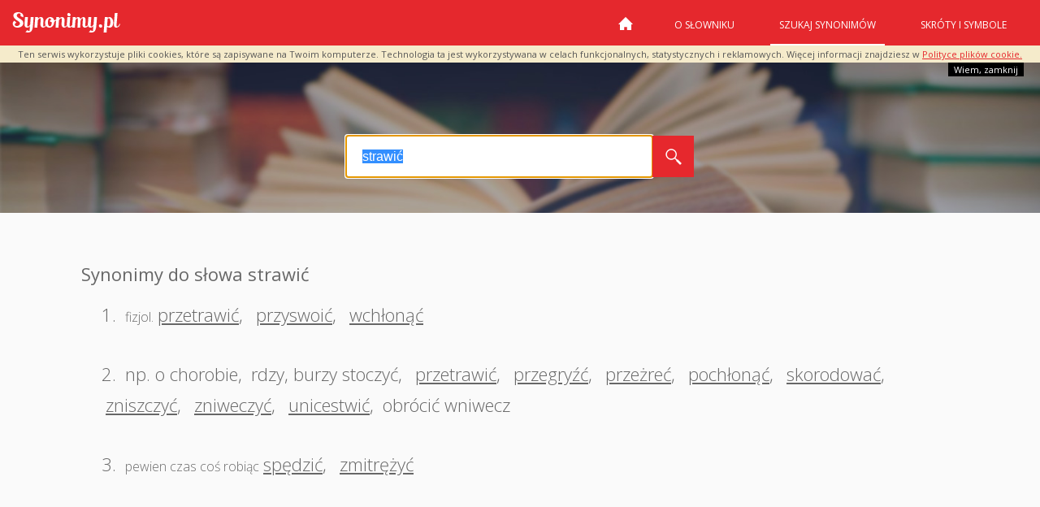

--- FILE ---
content_type: text/html; charset=utf-8
request_url: https://www.google.com/recaptcha/api2/aframe
body_size: 265
content:
<!DOCTYPE HTML><html><head><meta http-equiv="content-type" content="text/html; charset=UTF-8"></head><body><script nonce="2wQtsuucfV9-suscVzyqWg">/** Anti-fraud and anti-abuse applications only. See google.com/recaptcha */ try{var clients={'sodar':'https://pagead2.googlesyndication.com/pagead/sodar?'};window.addEventListener("message",function(a){try{if(a.source===window.parent){var b=JSON.parse(a.data);var c=clients[b['id']];if(c){var d=document.createElement('img');d.src=c+b['params']+'&rc='+(localStorage.getItem("rc::a")?sessionStorage.getItem("rc::b"):"");window.document.body.appendChild(d);sessionStorage.setItem("rc::e",parseInt(sessionStorage.getItem("rc::e")||0)+1);localStorage.setItem("rc::h",'1769364610895');}}}catch(b){}});window.parent.postMessage("_grecaptcha_ready", "*");}catch(b){}</script></body></html>